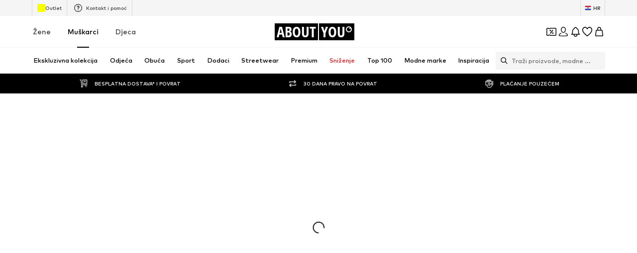

--- FILE ---
content_type: application/javascript
request_url: https://assets.aboutstatic.com/assets/Advertisement-cdvRC_KA.js
body_size: 725
content:
import{c1 as _,j as r,_ as l,W as g,an as w,F as T,U as $,C as j,c2 as A,a9 as v,l as y,aq as C,ap as L,a as N,y as R}from"./index-B27iGIei.js";const U=({headline:t,subline:e,url:n,aspectRatio:i,disableFixedRatio:d,testId:o="bannerImage",className:a})=>{const s=_(n,{height:500});return r.jsxs(F,{"data-testid":o,backgroundImage:s,aspectRatio:i,disableFixedRatio:d,className:a,children:[t&&r.jsx(P,{children:t}),e&&r.jsx(W,{children:e})]})},F=l.section.withConfig({componentId:"sc-6fcaa0b4-0"})(["background-repeat:no-repeat;background-size:cover;background-position:center;background-image:",";display:flex;flex-direction:column;align-items:center;justify-content:center;text-align:center;",";@supports not (aspect-ratio:initial){height:",";width:100%;}","{",";@supports not (aspect-ratio:initial){height:",";width:100%;}}"],({backgroundImage:t})=>`url(${t})`,({aspectRatio:t,disableFixedRatio:e})=>!e&&g(["aspect-ratio:",";"],k(t,"3 / 1")),({aspectRatio:t})=>t?`${x(t)}vw`:"34vw",w,({aspectRatio:t,disableFixedRatio:e})=>!e&&g(["aspect-ratio:",";"],k(t,"5 / 1")),({aspectRatio:t})=>t?`${x(t)}vw`:"15vw"),P=l.h2.withConfig({componentId:"sc-6fcaa0b4-1"})(["font-size:",";font-weight:",";text-align:center;color:",";margin:0 0 0.5rem;"],T.px24,$.bold,j.White),W=l.span.withConfig({componentId:"sc-6fcaa0b4-2"})(["font-size:",";text-align:center;color:",";"],T.px16,j.White),k=(t,e)=>{if(t){const{widthRatio:n,heightRatio:i}=A(t);return`${n} / ${i}`}return e},x=t=>{const{widthRatio:e,heightRatio:n}=A(t);return Number(n)/Number(e)*100},B=t=>{var s;const{image:e,target:n,targetUrl:i,promotionTracking:d,infoIcon:o}=t;if(!e)return null;let a=NaN;switch(n==null?void 0:n.$case){case"brand":a=n.brand.id;break;case"outfit":a=n.outfit.id;break;case"story":a=n.story.id;break}return{image:e,targetUrl:i==null?void 0:i.url,id:a,promotionTracking:d,basInfoIconLink:(s=o==null?void 0:o.cta)==null?void 0:s.linkTarget.url}},I=y(()=>N(()=>import("./index-B27iGIei.js").then(t=>t.o2),[],import.meta.url).then(t=>({default:t.TrackBASMonitoring}))),H=({className:t,testId:e="advertisement",contained:n,tracking:i,slim:d,advertisement:o})=>{var b,f;const a=v(),{promotionSource:s,streamPosition:S=NaN}=i;if(!o)return r.jsx(I,{basPromotionSource:s});const m=B(o);if(!m)return r.jsx(I,{basPromotionSource:s});const p=o.image,{targetUrl:u,promotionTracking:c}=m,h=r.jsx(z,{url:p.url,disableFixedRatio:!0,testId:`${e}Banner`,$contained:n});return r.jsxs(O,{$slim:d,promotion:{advertisement:{...c!=null&&c.id?{promotionId:c.id}:{},id:m.id,path:u||"",name:(c==null?void 0:c.name)||p.description},source:s},streamPosition:S,"data-testid":`${e}Wrapper`,className:t,triggerOnce:!0,children:[u===void 0?h:r.jsx(C,{"data-testid":`${e}TargetLink`,to:u,"aria-label":a(u),children:h}),((f=(b=o.infoIcon)==null?void 0:b.cta)==null?void 0:f.linkTarget.url)&&r.jsx(L,{to:o.infoIcon.cta.linkTarget.url,"aria-label":a(o.infoIcon.cta.linkTarget.url)})]})},O=l(R).withConfig({componentId:"sc-b887976f-0"})(["position:relative;aspect-ratio:4 / 1;width:100%;",";"],({$slim:t})=>t&&g(["aspect-ratio:3.9 / 1;@media ","{aspect-ratio:9.5 / 1;}"],w)),z=l(U).withConfig({componentId:"sc-b887976f-1"})(["width:100%;height:100%;",";"],({$contained:t})=>t&&g(["background-size:contain;background-position:top;"]));export{H as A,U as B,B as c};
//# sourceMappingURL=Advertisement-cdvRC_KA.js.map


--- FILE ---
content_type: application/javascript
request_url: https://assets.aboutstatic.com/assets/useADPPreload-CgJToxDy.js
body_size: -117
content:
const __vite__mapDeps=(i,m=__vite__mapDeps,d=(m.f||(m.f=[typeof window !== 'undefined' ? window.setClientPublicPath("assets/service.grpc-D8rRqk_0.js") : "/assets/service.grpc-D8rRqk_0.js",typeof window !== 'undefined' ? window.setClientPublicPath("assets/service-DpYSXMR_.js") : "/assets/service-DpYSXMR_.js",typeof window !== 'undefined' ? window.setClientPublicPath("assets/index-B27iGIei.js") : "/assets/index-B27iGIei.js",typeof window !== 'undefined' ? window.setClientPublicPath("assets/colors-CCPX3Y-j.js") : "/assets/colors-CCPX3Y-j.js",typeof window !== 'undefined' ? window.setClientPublicPath("assets/minimal-D5UumXRd.js") : "/assets/minimal-D5UumXRd.js",typeof window !== 'undefined' ? window.setClientPublicPath("assets/coins_history_transaction-B04f8RXh.js") : "/assets/coins_history_transaction-B04f8RXh.js",typeof window !== 'undefined' ? window.setClientPublicPath("assets/sections-CL5PLIoz.js") : "/assets/sections-CL5PLIoz.js",typeof window !== 'undefined' ? window.setClientPublicPath("assets/navigation_section-BBustmmt.js") : "/assets/navigation_section-BBustmmt.js"])))=>i.map(i=>d[i]);
import{a as t,r,gn as a}from"./index-B27iGIei.js";const i=()=>t(()=>import("./service.grpc-D8rRqk_0.js"),__vite__mapDeps([0,1,2,3,4,5,6,7]),import.meta.url).then(e=>e.ArticleDetailService_GetProductBulk);i.method="aysa_api.services.article_detail_page.v1.ArticleDetailService/GetProductBulk";const c=()=>t(()=>import("./service.grpc-D8rRqk_0.js"),__vite__mapDeps([0,1,2,3,4,5,6,7]),import.meta.url).then(e=>e.ArticleDetailService_GetRecommendations);c.method="aysa_api.services.article_detail_page.v1.ArticleDetailService/GetRecommendations";const l=()=>t(()=>import("./service.grpc-D8rRqk_0.js"),__vite__mapDeps([0,1,2,3,4,5,6,7]),import.meta.url).then(e=>e.ArticleDetailService_SubscribeToSizeReminder);l.method="aysa_api.services.article_detail_page.v1.ArticleDetailService/SubscribeToSizeReminder";const o=()=>t(()=>import("./service.grpc-D8rRqk_0.js"),__vite__mapDeps([0,1,2,3,4,5,6,7]),import.meta.url).then(e=>e.ArticleDetailService_GetProductDetailsBulk);o.method="aysa_api.services.article_detail_page.v1.ArticleDetailService/GetProductDetailsBulk";const _=()=>t(()=>import("./service.grpc-D8rRqk_0.js"),__vite__mapDeps([0,1,2,3,4,5,6,7]),import.meta.url).then(e=>e.ArticleDetailService_GetMinimalProductBulk);_.method="aysa_api.services.article_detail_page.v1.ArticleDetailService/GetMinimalProductBulk";const s=()=>t(()=>import("./service.grpc-D8rRqk_0.js"),__vite__mapDeps([0,1,2,3,4,5,6,7]),import.meta.url).then(e=>e.ArticleDetailService_ReportLegalConcernForm);s.method="aysa_api.services.article_detail_page.v1.ArticleDetailService/ReportLegalConcernForm";const d=()=>{r.useEffect(()=>{a.preload(),i()},[])};export{l as A,s as a,c as b,o as c,i as d,_ as e,d as u};
//# sourceMappingURL=useADPPreload-CgJToxDy.js.map


--- FILE ---
content_type: application/javascript
request_url: https://assets.aboutstatic.com/assets/SearchPageResolver-ceShJMcB.js
body_size: 654
content:
const __vite__mapDeps=(i,m=__vite__mapDeps,d=(m.f||(m.f=[typeof window !== 'undefined' ? window.setClientPublicPath("assets/service.grpc-CFastFmR.js") : "/assets/service.grpc-CFastFmR.js",typeof window !== 'undefined' ? window.setClientPublicPath("assets/index-B27iGIei.js") : "/assets/index-B27iGIei.js",typeof window !== 'undefined' ? window.setClientPublicPath("assets/colors-CCPX3Y-j.js") : "/assets/colors-CCPX3Y-j.js",typeof window !== 'undefined' ? window.setClientPublicPath("assets/minimal-D5UumXRd.js") : "/assets/minimal-D5UumXRd.js",typeof window !== 'undefined' ? window.setClientPublicPath("assets/coins_history_transaction-B04f8RXh.js") : "/assets/coins_history_transaction-B04f8RXh.js",typeof window !== 'undefined' ? window.setClientPublicPath("assets/navigation_section-BBustmmt.js") : "/assets/navigation_section-BBustmmt.js",typeof window !== 'undefined' ? window.setClientPublicPath("assets/sections-CL5PLIoz.js") : "/assets/sections-CL5PLIoz.js"])))=>i.map(i=>d[i]);
import{a as n,dO as P,h6 as y,j as r,R as _,h7 as k,D as L,L as j,r as u,dG as C,bm as f,H as B,b as D,h8 as I,gc as b,aB as A,bW as U,J as V,dH as $,gr as w}from"./index-B27iGIei.js";const O=()=>n(()=>import("./service.grpc-CFastFmR.js"),__vite__mapDeps([0,1,2,3,4,5,6]),import.meta.url).then(e=>e.SearchService_GetSuggestions);O.method="aysa_api.services.search.v1.SearchService/GetSuggestions";const z=()=>n(()=>import("./service.grpc-CFastFmR.js"),__vite__mapDeps([0,1,2,3,4,5,6]),import.meta.url).then(e=>e.SearchService_GetBasBanner);z.method="aysa_api.services.search.v1.SearchService/GetBasBanner";const d=()=>n(()=>import("./service.grpc-CFastFmR.js"),__vite__mapDeps([0,1,2,3,4,5,6]),import.meta.url).then(e=>e.SearchService_GetResolvedTerm);d.method="aysa_api.services.search.v1.SearchService/GetResolvedTerm";const H=()=>n(()=>import("./service.grpc-CFastFmR.js"),__vite__mapDeps([0,1,2,3,4,5,6]),import.meta.url).then(e=>e.SearchService_GetSearchResultsPageBulk);H.method="aysa_api.services.search.v1.SearchService/GetSearchResultsPageBulk";const q=()=>n(()=>import("./service.grpc-CFastFmR.js"),__vite__mapDeps([0,1,2,3,4,5,6]),import.meta.url).then(e=>e.SearchService_GetSearchResultsStream);q.method="aysa_api.services.search.v1.SearchService/GetSearchResultsStream";const Q=({SearchPage:e,SearchMaskPage:a})=>{const s=P().term,o=k(),c=y();return s?r.jsx(_,{to:`${o}?term=${s}`}):c?r.jsx(F,{SearchPage:e,term:c}):a?r.jsx(r.Fragment,{children:a}):r.jsx(_,{to:"/",statusCode:301})},F=({SearchPage:e,term:a})=>r.jsx(L,{request:J(a),Error:s=>r.jsx(C,{...s,children:r.jsx(f,{})}),viewProps:{SearchPage:e},View:s=>{var o;if(((o=s.result)==null?void 0:o.$case)==="noResult"){const{searchToken:c,recommendedTargetGroup:h}=s.result.noResult;return r.jsxs(p.Provider,{value:c,children:[r.jsx(K,{recommendedTargetGroup:h}),s.SearchPage]})}return null},Loading:()=>r.jsx(j,{})}),J=e=>{const a=B(),s=D("enable_semantic_search").isActive,o=I(),{searchEventContextParams:c,resetEventContextParams:h}=b(),T=A(),R=U(),G=u.useRef(a);return V(d,{targetGroup:a,term:e},{validateData:t=>{var S,l,v;const m=t.searchTracker.searchType,g=((S=t.result)==null?void 0:S.$case)==="resolvedUrl"?t.result.resolvedUrl.url:`${R}${T}`;if(c){const{searchName:i,searchTerm:x,searchTermCompleted:E}=c;o({searchAction:"submit",searchType:m==="semantic_search"&&!s?"srp":m,searchTerm:x,searchTermCompleted:E,searchName:i,searchDestination:g,searchId:t.searchTracker.searchId,searchVersion:t.searchTracker.searchVersion}),h()}if(((l=t.result)==null?void 0:l.$case)==="resolvedUrl"){const i=(v=t.result)==null?void 0:v.resolvedUrl;throw w(i.url,i.statusCode)}},transformCacheKey:t=>({...t,params:{...t.params,targetGroup:G.current}})})},K=({recommendedTargetGroup:e})=>($(e),null),p=u.createContext(void 0),X=()=>{const e=u.useContext(p);if(!e)throw new Error("useSearchToken must be used within a SearchTokenContext.Provider");return e};export{Q as S,z as a,O as b,H as c,q as d,X as u};
//# sourceMappingURL=SearchPageResolver-ceShJMcB.js.map


--- FILE ---
content_type: application/javascript
request_url: https://assets.aboutstatic.com/assets/service.grpc.lazy-CbAg9SNe.js
body_size: -409
content:
const __vite__mapDeps=(i,m=__vite__mapDeps,d=(m.f||(m.f=[typeof window !== 'undefined' ? window.setClientPublicPath("assets/service.grpc-BWO9ZQcY.js") : "/assets/service.grpc-BWO9ZQcY.js",typeof window !== 'undefined' ? window.setClientPublicPath("assets/index-B27iGIei.js") : "/assets/index-B27iGIei.js"])))=>i.map(i=>d[i]);
import{a as e}from"./index-B27iGIei.js";const o=()=>e(()=>import("./service.grpc-BWO9ZQcY.js"),__vite__mapDeps([0,1]),import.meta.url).then(t=>t.CountryDetectionService_GetCountryPopup);o.method="aysa_api.services.country_detection.v1.CountryDetectionService/GetCountryPopup";const r=()=>e(()=>import("./service.grpc-BWO9ZQcY.js"),__vite__mapDeps([0,1]),import.meta.url).then(t=>t.CountryDetectionService_GetCountrySwitch);r.method="aysa_api.services.country_detection.v1.CountryDetectionService/GetCountrySwitch";export{o as C,r as a};
//# sourceMappingURL=service.grpc.lazy-CbAg9SNe.js.map


--- FILE ---
content_type: application/javascript
request_url: https://assets.aboutstatic.com/assets/CleanActiveCoupon-6nTv6jDc.js
body_size: 17322
content:
const __vite__mapDeps=(i,m=__vite__mapDeps,d=(m.f||(m.f=[typeof window !== 'undefined' ? window.setClientPublicPath("assets/RecommendationsView.eager-Du0BmFSG.js") : "/assets/RecommendationsView.eager-Du0BmFSG.js",typeof window !== 'undefined' ? window.setClientPublicPath("assets/index-B27iGIei.js") : "/assets/index-B27iGIei.js",typeof window !== 'undefined' ? window.setClientPublicPath("assets/Sizes.eager-DffwSCZ4.js") : "/assets/Sizes.eager-DffwSCZ4.js",typeof window !== 'undefined' ? window.setClientPublicPath("assets/useIsMounted-C47iWHGP.js") : "/assets/useIsMounted-C47iWHGP.js",typeof window !== 'undefined' ? window.setClientPublicPath("assets/PriceBox-tFUmPIgc.js") : "/assets/PriceBox-tFUmPIgc.js",typeof window !== 'undefined' ? window.setClientPublicPath("assets/header-background-expanded-W8RApHzP.js") : "/assets/header-background-expanded-W8RApHzP.js",typeof window !== 'undefined' ? window.setClientPublicPath("assets/FadeTransition-Ca3K7jkS.js") : "/assets/FadeTransition-Ca3K7jkS.js",typeof window !== 'undefined' ? window.setClientPublicPath("assets/useGetBasketPageSection-BT3xP3Ld.js") : "/assets/useGetBasketPageSection-BT3xP3Ld.js",typeof window !== 'undefined' ? window.setClientPublicPath("assets/MerchantLegalInfoWrapperHandler-qQtyHY0a.js") : "/assets/MerchantLegalInfoWrapperHandler-qQtyHY0a.js",typeof window !== 'undefined' ? window.setClientPublicPath("assets/BadgeList-DW6O77Mp.js") : "/assets/BadgeList-DW6O77Mp.js",typeof window !== 'undefined' ? window.setClientPublicPath("assets/defaults-DKk9Bg6b.js") : "/assets/defaults-DKk9Bg6b.js",typeof window !== 'undefined' ? window.setClientPublicPath("assets/Tooltip-CrmbeZGc.js") : "/assets/Tooltip-CrmbeZGc.js",typeof window !== 'undefined' ? window.setClientPublicPath("assets/useTilesSlider-D7LL2ZpK.js") : "/assets/useTilesSlider-D7LL2ZpK.js",typeof window !== 'undefined' ? window.setClientPublicPath("assets/bapiProduct-CJ5Xqec-.js") : "/assets/bapiProduct-CJ5Xqec-.js",typeof window !== 'undefined' ? window.setClientPublicPath("assets/useADPPreload-CgJToxDy.js") : "/assets/useADPPreload-CgJToxDy.js",typeof window !== 'undefined' ? window.setClientPublicPath("assets/CouponCard-DgJwP2In.js") : "/assets/CouponCard-DgJwP2In.js",typeof window !== 'undefined' ? window.setClientPublicPath("assets/BrandLogo-8cytTIh4.js") : "/assets/BrandLogo-8cytTIh4.js",typeof window !== 'undefined' ? window.setClientPublicPath("assets/CouponInfoContentPopper-ALAefrgO.js") : "/assets/CouponInfoContentPopper-ALAefrgO.js",typeof window !== 'undefined' ? window.setClientPublicPath("assets/HorizontalList-Bml7IEsH.js") : "/assets/HorizontalList-Bml7IEsH.js",typeof window !== 'undefined' ? window.setClientPublicPath("assets/content_blocks-I3kGoPWb.js") : "/assets/content_blocks-I3kGoPWb.js",typeof window !== 'undefined' ? window.setClientPublicPath("assets/OutfitSlider-Gj3wxo0r.js") : "/assets/OutfitSlider-Gj3wxo0r.js",typeof window !== 'undefined' ? window.setClientPublicPath("assets/useSuccessFlyoutOpenedState-CfzDFf4O.js") : "/assets/useSuccessFlyoutOpenedState-CfzDFf4O.js",typeof window !== 'undefined' ? window.setClientPublicPath("assets/BasketUrgencyHint-Bxtrl26Y.js") : "/assets/BasketUrgencyHint-Bxtrl26Y.js",typeof window !== 'undefined' ? window.setClientPublicPath("assets/HorizontalSlider-C6GI_iDZ.js") : "/assets/HorizontalSlider-C6GI_iDZ.js",typeof window !== 'undefined' ? window.setClientPublicPath("assets/Headings-BXuP8TPF.js") : "/assets/Headings-BXuP8TPF.js",typeof window !== 'undefined' ? window.setClientPublicPath("assets/gender_switch_element-B3MAIhjf.js") : "/assets/gender_switch_element-B3MAIhjf.js",typeof window !== 'undefined' ? window.setClientPublicPath("assets/SizeAdvisorWidget-pLHCF7lv.js") : "/assets/SizeAdvisorWidget-pLHCF7lv.js",typeof window !== 'undefined' ? window.setClientPublicPath("assets/Dropdown-DynsGRBA.js") : "/assets/Dropdown-DynsGRBA.js",typeof window !== 'undefined' ? window.setClientPublicPath("assets/stream_progress-BJhhzguW.js") : "/assets/stream_progress-BJhhzguW.js",typeof window !== 'undefined' ? window.setClientPublicPath("assets/Checkbox-KV5hkLxj.js") : "/assets/Checkbox-KV5hkLxj.js",typeof window !== 'undefined' ? window.setClientPublicPath("assets/Advertisement-cdvRC_KA.js") : "/assets/Advertisement-cdvRC_KA.js",typeof window !== 'undefined' ? window.setClientPublicPath("assets/OutfitSliderProductTile-XL4ilHPc.js") : "/assets/OutfitSliderProductTile-XL4ilHPc.js",typeof window !== 'undefined' ? window.setClientPublicPath("assets/BasketFlyout-C4driQo_.js") : "/assets/BasketFlyout-C4driQo_.js",typeof window !== 'undefined' ? window.setClientPublicPath("assets/SliderPagination-BE8Rv6EV.js") : "/assets/SliderPagination-BE8Rv6EV.js",typeof window !== 'undefined' ? window.setClientPublicPath("assets/AdditionalTile-DSZ6zCEu.js") : "/assets/AdditionalTile-DSZ6zCEu.js",typeof window !== 'undefined' ? window.setClientPublicPath("assets/trackContentInteraction-BiqRF8JR.js") : "/assets/trackContentInteraction-BiqRF8JR.js",typeof window !== 'undefined' ? window.setClientPublicPath("assets/useAnyFilterFlyoutOpened-DewoVyQI.js") : "/assets/useAnyFilterFlyoutOpened-DewoVyQI.js",typeof window !== 'undefined' ? window.setClientPublicPath("assets/CoinsFeatureInfos-HqREc-L6.js") : "/assets/CoinsFeatureInfos-HqREc-L6.js",typeof window !== 'undefined' ? window.setClientPublicPath("assets/useLastSeenProductIds-Cu5_j7iR.js") : "/assets/useLastSeenProductIds-Cu5_j7iR.js",typeof window !== 'undefined' ? window.setClientPublicPath("assets/Breadcrumbs-DmDlPB8A.js") : "/assets/Breadcrumbs-DmDlPB8A.js",typeof window !== 'undefined' ? window.setClientPublicPath("assets/GoBackView-Cagti20j.js") : "/assets/GoBackView-Cagti20j.js",typeof window !== 'undefined' ? window.setClientPublicPath("assets/Accordion-C9gWXAMT.js") : "/assets/Accordion-C9gWXAMT.js",typeof window !== 'undefined' ? window.setClientPublicPath("assets/useSimilarProducts-C_J9fxJ-.js") : "/assets/useSimilarProducts-C_J9fxJ-.js",typeof window !== 'undefined' ? window.setClientPublicPath("assets/CouponHintView-CxiF7QGh.js") : "/assets/CouponHintView-CxiF7QGh.js",typeof window !== 'undefined' ? window.setClientPublicPath("assets/ProductMiniAdpWithBasketFlyout-1Ic8ICdo.js") : "/assets/ProductMiniAdpWithBasketFlyout-1Ic8ICdo.js",typeof window !== 'undefined' ? window.setClientPublicPath("assets/LegalReportPopup-BpITdUFk.js") : "/assets/LegalReportPopup-BpITdUFk.js",typeof window !== 'undefined' ? window.setClientPublicPath("assets/ProductDetailsReviewsSectionView.eager-Bu8BvFS7.js") : "/assets/ProductDetailsReviewsSectionView.eager-Bu8BvFS7.js",typeof window !== 'undefined' ? window.setClientPublicPath("assets/UserReviewCard-C1KUUsGL.js") : "/assets/UserReviewCard-C1KUUsGL.js"])))=>i.map(i=>d[i]);
import{j as e,s as c,aN as ye,r as m,_ as h,ef as ht,C as S,aZ as xt,W as T,O as v,ip as St,f0 as gt,gQ as ft,cb as It,ag as ne,m as x,gp as jt,eK as bt,B as D,k as ve,V as M,je as wt,w as oe,es as yt,da as O,D as I,aj as Ce,ai as re,bY as Ae,eU as vt,ac as Ct,I as N,Q as E,S as g,aq as At,cO as Tt,jf as Pt,a0 as Bt,l as ae,a as ie,b as ce,a_ as le,bd as Te,n as K,G as Pe,a6 as $t,K as Be,J as $e,i9 as Le,z as q,bD as Lt,F as V,aW as _e,U as ke,bG as _t,jg as kt,gE as Dt,ca as Et,bm as zt,M as Ie,bu as Rt,jh as Mt,b7 as Ot,ib as Nt,bW as Vt,aB as Wt,ji as Ht,dL as Ft,cJ as Gt,o as qt,a2 as Ut}from"./index-B27iGIei.js";import{m as Kt,X as Yt,Y as Zt,Z as de,_ as De,$ as Ee,a0 as Qt,a1 as Xt,a2 as Jt,a3 as ze,a4 as es,a5 as ts,a6 as ss,T as Re,C as ue,j as ns,a7 as Me,a8 as os}from"./Sizes.eager-DffwSCZ4.js";import{I as Oe,j as rs,J as as,K as Ne,h as is,L as Ve,i as cs,Q as ls,P as J,U as ds,n as We,V as He,W as us,X as ps,Y as ms,Z as Fe,_ as pe,E as hs,N as xs,l as Ss,R as Ge}from"./SizeAdvisorWidget-pLHCF7lv.js";import{C as gs}from"./CoinsFeatureInfos-HqREc-L6.js";import{R as fs}from"./header-background-expanded-W8RApHzP.js";import{c as Is,A as qe}from"./Advertisement-cdvRC_KA.js";import{H as js}from"./HorizontalSlider-C6GI_iDZ.js";import{P as Y}from"./useIsMounted-C47iWHGP.js";import{u as bs}from"./useLastSeenProductIds-Cu5_j7iR.js";import{u as Z,a as ws}from"./gender_switch_element-B3MAIhjf.js";import{b as ys,c as vs}from"./useADPPreload-CgJToxDy.js";import{U as Cs}from"./MerchantLegalInfoWrapperHandler-qQtyHY0a.js";import{B as As}from"./Breadcrumbs-DmDlPB8A.js";import{G as Ts}from"./GoBackView-Cagti20j.js";import{P as Ps,A as Bs}from"./Accordion-C9gWXAMT.js";import{g as $s,b as Ls,c as _s}from"./BadgeList-DW6O77Mp.js";import{a as ks,b as Ds,u as Es}from"./useSimilarProducts-C_J9fxJ-.js";import{I as Ue}from"./BasketFlyout-C4driQo_.js";import{b as zs,S as Ke,u as Rs}from"./CouponCard-DgJwP2In.js";import{a as Ms,D as Os}from"./Dropdown-DynsGRBA.js";import{C as Ns}from"./CouponHintView-CxiF7QGh.js";import{A as Vs}from"./ProductMiniAdpWithBasketFlyout-1Ic8ICdo.js";const Ye=c("ul")({name:"DefaultList",class:"d1pid1sw",propsAsIs:!1}),Ws=({children:t,className:s})=>e.jsx(Ye,{className:s,children:ye.Children.map(t,(n,o)=>n?e.jsx("li",{children:n},o):null)}),Ze=({children:t,className:s})=>e.jsx(Fs,{className:s,children:ye.Children.map(t,(n,o)=>n?e.jsx("li",{children:e.jsx("span",{children:n})},o):null)}),Hs=()=>Ye,Fs=c(Hs())({name:"StyledDefaultList",class:"s13bro5a",propsAsIs:!0}),Gs=()=>Ws,Qe=c(Gs())({name:"SimpleList",class:"sef4edx",propsAsIs:!0}),me=m.createContext({currentTabId:"",setCurrentId:t=>{},setActiveHeight:t=>{}}),qs=()=>{const{setCurrentId:t}=m.useContext(me);return t},Q=({children:t,defaultItem:s,defaultHeight:n})=>{const[o,r]=m.useState(n),[i,a]=m.useState(s);return e.jsxs(me.Provider,{value:{currentTabId:i,setCurrentId:a,setActiveHeight:r},children:[e.jsx(Us,{"data-testid":"productDetailsTabBar",children:t}),e.jsx(Qs,{style:{height:`${o}px`}})]})};Q.useUpdateTab=qs;const Xe=.3,he=m.forwardRef(function({content:s,name:n,label:o,onClickLabel:r,className:i},a){const{currentTabId:l,setCurrentId:u,setActiveHeight:p}=m.useContext(me),d=l===n,f=m.useRef(null),[y,j]=m.useState(!1);m.useEffect(()=>{const b=setTimeout(()=>j(d),Xe*1e3);return()=>clearTimeout(b)},[n,d]),ht(b=>{d&&(b!=null&&b.height)&&p(b.height)},f,{priority:"low"},[d]);const w=d?"active":"inactive",P=()=>{u(n),r==null||r()};return e.jsxs(Ks,{"data-testid":"TabItemWrapper",className:i,children:[e.jsx(H,{"data-testid":`TabLabel_${n}_${w}`,$active:d,onClick:P,ref:a,children:typeof o=="function"?o({isActive:d}):o}),e.jsx(Zs,{$active:d,$visible:y,ref:f,children:s})]})}),se=50,Us=h.div.withConfig({componentId:"sc-8daa9210-0"})(["padding-top:","px;width:100%;display:flex;position:relative;"],se),Ks=h.section.withConfig({componentId:"sc-8daa9210-1"})(["display:contents;"]),H=h.button.withConfig({componentId:"sc-8daa9210-2"})(["margin-top:-","px;height:","px;border:0;font-weight:500;font-size:20px;transition:color 200ms ease 0s;color:",";padding:10px 20px;background:transparent;cursor:pointer;text-align:center;width:100%;"," :hover{color:",";}",""],se,se,S.Grey2,xt(T(["width:auto;"])),S.Black,({$active:t})=>t&&T(["color:",";"],S.Black)),Ys=T(["opacity:0;pointer-events:none;"]),Zs=h.div.withConfig({componentId:"sc-8daa9210-3"})(["transition:opacity ","s ease-in;position:absolute;left:0;top:50px;width:100%;padding:10px 20px;margin-top:30px;"," ",""],Xe,({$active:t})=>!t&&Ys,({$visible:t})=>!t&&"display: none;"),Qs=h.div.withConfig({componentId:"sc-8daa9210-4"})(["transition:height 700ms;width:100%;"]),Je=({headerContent:t,bodyContent:s,headerAlignment:n="center",bodyAlignment:o="center",className:r,evenSpaceInColumns:i=!0,dataTestId:a="tableComponent"})=>e.jsxs(Xs,{"data-testid":a,className:r,children:[e.jsx(Js,{children:t.map((l,u)=>e.jsx(en,{children:l.map((p,d)=>e.jsx(sn,{columnsNumber:i?l.length:void 0,headerAlignment:n,children:p},`table-column-${u}-${d}`))},`table-row-${u}`))}),e.jsx("tbody",{children:s.map((l,u)=>e.jsx(tn,{children:l.map((p,d)=>e.jsx(nn,{columnsNumber:i?l.length:void 0,bodyAlignment:o,children:p},`table-column-${u}-${d}`))},`table-row-${u}`))})]}),Xs=h.table.withConfig({componentId:"sc-f8ba946d-0"})(["border:1px solid ",";border-collapse:collapse;border-spacing:0;table-layout:fixed;width:100%;"],S.Grey2),Js=h.thead.withConfig({componentId:"sc-f8ba946d-1"})(["border-bottom:1px solid ",";"],S.Grey2),en=h.tr.withConfig({componentId:"sc-f8ba946d-2"})(["background-color:",";"],S.Grey3),tn=h.tr.withConfig({componentId:"sc-f8ba946d-3"})(["&:nth-child(even){background-color:",";}"],S.Grey5),et=h.td.withConfig({componentId:"sc-f8ba946d-4"})(["padding:10px 5px;word-break:break-all;",";"],({columnsNumber:t})=>t&&T(["width:","%;"],100/t)),sn=h(et).withConfig({componentId:"sc-f8ba946d-5"})(["text-align:",";"],({headerAlignment:t})=>t),nn=h(et).withConfig({componentId:"sc-f8ba946d-6"})(["text-align:",";&:not(&:last-of-type){border-right:1px solid ",";}"],({bodyAlignment:t})=>t,S.Grey2),R="productImageGrid",on=({badges:t,className:s,images:n,inactive:o,onImageClick:r,onShopTheLookClick:i,soldOut:a,soldOutOverlayButton:l,gridColumns:u,previewImage:p})=>{const{t:d}=v(),f=n.length>1?1:0,y=o&&!a,j=n.length===1,w=St(gt),P=(b,C)=>{b?i():r(C)};return e.jsxs(e.Fragment,{children:[e.jsx(cn,{className:s,"data-testid":R,"data-sold-out":a,children:n.length&&n.map((b,C)=>{const _=!!(t!=null&&t.length&&C===f),L=!!b.shopTheLookLabel,A=C<2,$=(w||n.length===1?C===0:C===1)&&p?{...p,src:p.url,alt:p.description}:b;return e.jsx(pn,{"data-testid":`${R}ImageItem`,"data-single-image":j,"data-large-last-item":n.length===3&&C===2,children:e.jsx(hn,{"data-testid":`${R}ImageButton`,onClick:()=>P(L,C),"aria-label":$.alt,children:e.jsxs(un,{...$,breakpoints:u?void 0:an,columns:u,"data-testid":`${R}Image`,importance:A?"high":"low",loading:A?"eager":"lazy",$inactive:y,children:[L&&e.jsx(gn,{children:e.jsx(fn,{children:b.shopTheLookLabel})}),_&&e.jsx(Sn,{isSingleImage:(n==null?void 0:n.length)===1,children:e.jsx(It,{entries:t!=null?t:[]})})]})})},`${R}-image-${C}`)})}),a&&e.jsxs(In,{$singleImage:j,children:[e.jsx(wn,{children:d("Unfortunately sold out")}),e.jsx(jn,{children:d("Sold Out")})]}),a&&l&&e.jsx(rn,{children:l})]})},rn=c("div")({name:"ButtonWrapper",class:"bj8zllz",propsAsIs:!1}),an=[{breakpoint:ft,columns:3},{columns:2}],cn=c("ul")({name:"ImageList",class:"icww8zq",propsAsIs:!1}),ln=()=>Y,dn=()=>({$inactive:t})=>t?"0.6":"0",un=c(ln())({name:"Image",class:"i1efgow2",propsAsIs:!0,vars:{"i1efgow2-0":[dn()]}}),pn=c("li")({name:"ImageListItem",class:"i1azidkr",propsAsIs:!1}),mn=()=>ne,hn=c(mn())({name:"ImageButton",class:"i128lfc9",propsAsIs:!0}),xn=()=>({isSingleImage:t})=>t?"3.25rem":"1.25rem",Sn=c("div")({name:"BadgesWrapper",class:"b1g18cyv",propsAsIs:!1,vars:{"b1g18cyv-0":[xn()]}}),gn=c("div")({name:"ShopTheLookOverlay",class:"s199eyk0",propsAsIs:!1}),fn=c("span")({name:"ShopTheLookLabel",class:"s1czr8jj",propsAsIs:!1}),In=c("div")({name:"SoldOutLabelWrapper",class:"s9wp9ya",propsAsIs:!1}),jn=c("h3")({name:"Headline",class:"h1i7oanx",propsAsIs:!1}),bn=()=>x,wn=c(bn())({name:"Topline",class:"t1qzkkny",propsAsIs:!0}),yn=({currentSlide:t,className:s,images:n,scrollToSlide:o})=>e.jsx(vn,{className:s,"data-testid":"ProductImageDetailsThumbnailNav",children:n.map((r,i)=>e.jsx(Cn,{"data-testid":"ProductImageDetailsThumbnailNavItem",children:e.jsx(An,{$isActive:t===i,"data-testid":"ProductImageDetailsThumbnailNavItemButton",onClick:()=>o(i),children:e.jsx(Y,{...r,columns:12,"data-testid":"ProductImageDetailsThumbnailImage"})})},`ProductImageDetails-thumbnail-${i}`))}),tt=84,vn=h.ul.withConfig({componentId:"sc-370c6137-0"})(["align-items:center;display:flex;flex-direction:column;padding:12px;box-sizing:border-box;width:","px;margin:0;flex-shrink:0;overflow-y:auto;scrollbar-width:none;-ms-overflow-style:none;&::-webkit-scrollbar-track{-webkit-box-shadow:none !important;background-color:transparent;}&::-webkit-scrollbar{display:none;}&::-webkit-scrollbar-thumb{background-color:transparent;}"],tt),Cn=h.li.withConfig({componentId:"sc-370c6137-1"})(["list-style:none;margin-bottom:9px;width:100%;&:last-child{margin-bottom:0;}"]),An=h.button.withConfig({componentId:"sc-370c6137-2"})(["background-color:#f4f4f5;border:none;cursor:pointer;padding:0;position:relative;width:100%;border-radius:4px;border:1px solid;border-color:",";"],({$isActive:t})=>t?S.Black:"transparent"),Tn=({images:t,currentOuterIndex:s})=>{const[n,o]=m.useState(!1),r=m.useCallback(d=>e.jsx(yn,{images:t,...d}),[t]),{ref:i,scale:a,originY:l,setMouseY:u}=_n(),p=m.useCallback(d=>{u(d.nativeEvent.clientY)},[u]);return e.jsx(kn,{"data-testid":"ProductImageDetails",onMouseMove:p,ref:i,children:e.jsx(Dn,{slideCount:1,currentOuterIndex:s,constrained:!0,disableHeaderControl:!0,"data-testid":"ProductImageDetailsSlider",SlideControlComponentBottom:r,theme:"dark",enableKeyboardNavigation:!0,children:t.map(({alt:d,src:f,padded:y},j)=>{const w=n===j;return e.jsx(En,{children:e.jsx(zn,{style:{transformOrigin:`50% ${l}%`,transform:w?`scale(${a})`:"none"},onClick:()=>o(w?!1:j),children:e.jsx(Rn,{alt:d,breakpoints:w?Pn:Bn,"data-testid":`ProductImageDetails_Slide_${j}`,padded:y,src:f,$scaled:w,loading:w?"eager":"lazy",decoding:w?"sync":"async"})})},j)})})})},Pn=[{columns:1}],Bn=[{breakpoint:jt,columns:2},{columns:1}],$n=1.4,ee=.5,Ln=3/4,_n=()=>{const[t,s]=m.useState(ee),n=m.useRef(null),{height:o,width:r,top:i}=bt(n,{priority:"low"})||{height:NaN,width:NaN,top:NaN},p=((t-i)/o-ee)*$n+ee,d=Math.min(1,Math.max(0,p)),f=r-tt,y=o*Ln;return{scale:f/y,originY:d*100,setMouseY:s,ref:n}},kn=h.div.withConfig({componentId:"sc-948b9fc3-0"})(["box-sizing:border-box;display:flex;height:100%;width:100%;overflow:hidden;background:",";"],S.White),Dn=h(js).withConfig({componentId:"sc-948b9fc3-1"})(["height:100%;display:flex;flex-direction:row-reverse;"]),En=h.div.withConfig({componentId:"sc-948b9fc3-2"})([""]),zn=h.div.withConfig({componentId:"sc-948b9fc3-3"})(["width:75vh;margin:auto;transition:transform 0.15s ease-in-out;"]),Rn=h(Y).withConfig({componentId:"sc-948b9fc3-4"})(["cursor:",";"],({$scaled:t})=>t?"zoom-out":"zoom-in"),Mn=({headline:t,subline:s,cluster:n,certificate:o,cta:r,hideBorders:i=!1,showCTAWithCloseButton:a=!1,onClose:l,...u})=>{const{t:p}=v();return e.jsxs(On,{onClick:d=>d.stopPropagation(),...u,children:[t&&e.jsxs(Wn,{children:[e.jsx(qn,{size:"px16",weight:"mediumHeavy",as:"p",textAlignment:"center",children:t}),e.jsx(Kn,{size:"px12",weight:"mediumBold",as:"p",textAlignment:"center",children:s})]}),(n.attributes.length||n.description)&&e.jsxs(U,{$hideBorders:i,"data-testid":"sustainability-ClusterSection",children:[n.attributes.map((d,f)=>e.jsxs(st,{children:[e.jsx(x,{weight:"mediumBold",children:d.label}),e.jsx(x,{weight:"mediumBold",color:"Grey1",children:d.text})]},f)),n.description&&e.jsx(Qn,{weight:"mediumBold",as:"p",$withMarginTop:n.attributes.length>0,children:n.description})]}),o&&e.jsxs(U,{$hideBorders:i,"data-testid":"sustainability-CertificatesSection",children:[o.headline&&e.jsx(io,{weight:"mediumHeavy",children:o.headline}),e.jsxs(Fn,{children:[o.icon&&e.jsx(uo,{imageUrl:o.icon.url}),e.jsxs(co,{children:[e.jsx(x,{weight:"mediumBold",children:o.name}),o.licence&&e.jsx(x,{weight:"mediumBold",size:"px12",children:o.licence})]})]})]}),a&&e.jsxs(Jn,{children:[e.jsx(to,{variant:"secondary",onClick:l,"data-testid":"sustainability-CloseButton","aria-label":void 0,size:"fit-width",children:e.jsx(x,{weight:"mediumHeavy",children:p("Close")})}),e.jsx(ro,{variant:"primary",href:r.linkTarget.url,"data-testid":"sustainability-LearnMoreButton",size:"full-width",children:r.label})]}),!a&&e.jsx(no,{variant:"secondary",href:r.linkTarget.url,"aria-label":void 0,size:"fit-width",children:e.jsx(x,{weight:"mediumHeavy",color:"Black",children:r.label})})]})},On=c("div")({name:"Wrapper",class:"w1f9y5bt",propsAsIs:!1}),Nn=()=>t=>t.$hideBorders?"unset":`1px solid ${S.Grey4}`,U=c("div")({name:"Section",class:"s1os9rx9",propsAsIs:!1,vars:{"s1os9rx9-0":[Nn()]}}),Vn=()=>U,Wn=c(Vn())({name:"Headline",class:"h16ljz7g",propsAsIs:!0}),st=c("div")({name:"SustainabilityAttribute",class:"s1syhqy9",propsAsIs:!1}),Hn=()=>st,Fn=c(Hn())({name:"SustainabilityAttributeWithIcon",class:"s1rrxx2v",propsAsIs:!0}),Gn=()=>x,qn=c(Gn())({name:"Title",class:"t1fu7l2r",propsAsIs:!0}),Un=()=>x,Kn=c(Un())({name:"ProductName",class:"p13vgewo",propsAsIs:!0}),Yn=()=>x,Zn=()=>t=>t.$withMarginTop?"1rem":0,Qn=c(Yn())({name:"Description",class:"d1up9qw0",propsAsIs:!0,vars:{"d1up9qw0-0":[Zn()]}}),Xn=()=>U,Jn=c(Xn())({name:"CTASection",class:"cqanhuy",propsAsIs:!0}),eo=()=>D,to=c(eo())({name:"CloseButton",class:"c1igp1in",propsAsIs:!0}),so=()=>D,no=c(so())({name:"LearnMoreButton",class:"laeapuu",propsAsIs:!0}),oo=()=>D,ro=c(oo())({name:"CTALink",class:"ckqi7xq",propsAsIs:!0}),ao=()=>x,io=c(ao())({name:"CertificateHeadline",class:"cjh77r4",propsAsIs:!0}),co=c("div")({name:"CertificateNameAndLicence",class:"c18x8ivh",propsAsIs:!1}),lo=()=>Ps,uo=c(lo())({name:"StyledPixelIcon",class:"s1nclhic",propsAsIs:!0});function po({className:t,testId:s,image:{description:n,url:o}}){const{t:r}=v();return e.jsxs(xo,{className:t,"data-testid":s||"merchantBanner",children:[e.jsx(So,{transform:"uppercase",color:"Grey1",size:"px10",children:r("Sent via")}),e.jsx(go,{alt:n,src:o,ratio:"3.5:1",importance:"low",breakpoints:mo,widths:ho})]})}const mo=[{columns:1}],ho=[360,540,720],xo=h.div.withConfig({componentId:"sc-f31f20db-0"})([""]),So=h(x).withConfig({componentId:"sc-f31f20db-1"})(["display:block;margin-bottom:8px;box-sizing:border-box;"]),go=h(ve).withConfig({componentId:"sc-f31f20db-2"})(["border-radius:0px;margin:0 -20px;width:calc(100% + 40px);",""],M(T(["margin:0;"]))),fo=()=>{const[t,s]=m.useState(!1);return wt(({isScrollingDown:n})=>{n&&s(n)},{priority:"low"}),t},Io=({productId:t,children:s,...n})=>{const o=oe(),r=()=>i=>{o({eventType:i,label:`size_chart|${t}`})};return e.jsx(yt,{threshold:.5,triggerOnce:!0,track:r,...n,children:s})},jo="fullscreen-mode",bo=()=>O(jo),dc=m.forwardRef(function(s,n){var o,r;return m.useEffect(()=>{var i,a;((a=(i=s.selectedSize)==null?void 0:i.availability)==null?void 0:a.$case)==="soldOut"&&s.setSelectedSize(void 0)},[s.selectedSize,(r=(o=s.selectedSize)==null?void 0:o.availability)==null?void 0:r.$case]),e.jsx(I,{request:Kt({currentSize:{selectedSize:s.selectedSize,setSelectedSize:s.setSelectedSize}}),Error:()=>null,Loading:()=>e.jsx(rs,{className:s.className}),View:i=>e.jsx(Oe,{...i,isInMiniADPDialog:!1}),viewProps:{...s,ref:n}})}),nt=()=>O("COINS_BANNER"),wo=({headline:t,infoText:s,featureInfos:n})=>e.jsxs(yo,{children:[e.jsx(x,{size:"px24",weight:"heavy",textAlignment:"center",children:t}),e.jsx(Co,{featureInfos:n}),e.jsx(To,{size:"px10",weight:"mediumBold",color:"Text.Grey",textAlignment:"center",children:s})]}),yo=c("div")({name:"Wrapper",class:"w1wg3a1r",propsAsIs:!1}),vo=()=>gs,Co=c(vo())({name:"StyledCoinsFeatureInfos",class:"syauxei",propsAsIs:!0}),Ao=()=>x,To=c(Ao())({name:"InfoText",class:"ia3zufm",propsAsIs:!0}),Po=({LayoutComponent:t,title:s,headline:n,infoText:o,featureInfos:r,ctaText:i})=>{const{isOpen:a,cancel:l}=nt();return e.jsx($o,{"data-testid":"coinsBannerPopup",LayoutComponent:t,onClose:l,open:a,slideDirection:"left",renderInPortal:!0,headerContent:e.jsxs(_o,{children:[e.jsx(Do,{disableLogoLink:!0}),e.jsx(x,{size:"px24",weight:"heavy",children:s})]}),bodyContent:e.jsx(Lo,{children:e.jsx(wo,{headline:n,infoText:o,featureInfos:r})}),footerContent:e.jsx(Ce,{"data-testid":"coinsBannerPopupCta",label:i,onClick:l})})},Bo=()=>re,$o=c(Bo())({name:"StyledContentPopper",class:"s9rldta",propsAsIs:!0}),Lo=c("div")({name:"BodyContent",class:"bo7cl12",propsAsIs:!1}),_o=c("div")({name:"HeaderLogo",class:"h147rqkd",propsAsIs:!1}),ko=()=>Ae,Do=c(ko())({name:"StyledAboutYouSVGLogo",class:"szf4yar",propsAsIs:!0}),Eo=({className:t,coinsInfoSheet:s,coinsToBeEarned:n,ContentPopperLayoutComponent:o})=>{const r=vt(),a=Ct()(n),{t:l}=v(),{open:u}=nt();if(!r)return null;const p=d=>{d.key==="Enter"&&u()};return e.jsxs(e.Fragment,{children:[e.jsxs(zo,{"data-testid":"coinsBanner",className:t,onClick:()=>u(),onKeyDown:p,tabIndex:0,children:[e.jsxs(Ro,{children:[e.jsxs(Mo,{inert:!0,children:[e.jsx(No,{disableLogoLink:!0}),e.jsx(x,{size:"px16",weight:"mediumBold",children:l("Coins")})]}),e.jsx(N,{asset:E.ArrowSmallRight,size:"S"})]}),e.jsx(Wo,{children:l('Buy this item now and earn up to <span style="color: {coinsColor};">+{coinsToBeEarned} Coins</span> that you can redeem into discounts.',{coinsToBeEarned:a,coinsColor:S["Alerts.Success.Primary"]})})]}),e.jsx(Po,{LayoutComponent:o,...s})]})},zo=c("div")({name:"Wrapper",class:"wazzjpl",propsAsIs:!1}),Ro=c("div")({name:"Header",class:"hr7gudw",propsAsIs:!1}),Mo=c("div")({name:"HeaderLogo",class:"h1o1tdi7",propsAsIs:!1}),Oo=()=>Ae,No=c(Oo())({name:"StyledAboutYouSVGLogo",class:"s13tb8ph",propsAsIs:!0}),Vo=()=>fs,Wo=c(Vo())({name:"StyledRichText",class:"s11qhke",propsAsIs:!0}),uc=t=>e.jsx(I,{request:Yt(),Loading:Fo,Error:null,View:Eo,viewProps:t}),Ho=()=>g,Fo=c(Ho())({name:"CoinsBannerSkeleton",class:"cukrhpw",propsAsIs:!0});function Go({merchantBanner:t}){const s=Is(t);if(!s)return null;const n=e.jsx(Yo,{testId:"adpMerchantBanner",image:s.image});return e.jsx(Uo,{children:s.targetUrl===void 0?n:e.jsx(At,{to:s.targetUrl,"data-testid":"merchantBannerLink","aria-label":void 0,children:n})})}const qo=({merchantBanner:t})=>t?e.jsx(Go,{merchantBanner:t}):null,Uo=c("div")({name:"Container",class:"clhv58t",propsAsIs:!1}),Ko=()=>po,Yo=c(Ko())({name:"StyledAdpMerchantBanner",class:"s5a18x5",propsAsIs:!0}),pc=t=>e.jsx(I,{request:Zt(),Error:()=>null,Loading:void 0,View:qo,viewProps:t}),mc=t=>{const s=as(),n=de();return e.jsx(I,{request:De(),Error:null,Loading:()=>e.jsx(is,{className:t.className}),View:o=>e.jsx(Ne,{...o,isInMiniADPDialog:!1}),viewProps:{...t,showActiveCouponBadge:t.showActiveCouponBadge&&n},computeDefaultState:()=>s})},Zo=({images:t,isOpen:s,onClose:n,currentIndex:o})=>{const{t:r}=v(),i=t.map(a=>a.image).filter(a=>Tt(a)).map(a=>({padded:a.isEnclosed,src:a.src,alt:a.description}));return e.jsx(Pt,{open:s,onClose:n,bodyContent:e.jsxs(e.Fragment,{children:[e.jsx(Xo,{"data-testid":"modalCloseIcon","aria-label":r("Close"),onClick:n,children:e.jsx(N,{asset:E.Close,size:"M"})}),e.jsx(Tn,{currentOuterIndex:o,images:i})]})})},Qo=()=>ne,Xo=c(Qo())({name:"CloseButton",class:"c104vpp9",propsAsIs:!0}),hc=t=>e.jsx(I,{request:Ee(),Error:()=>null,viewProps:t,View:Zo}),xc=()=>{const{cancel:t,isOpen:s,open:n}=bo(),[o,r]=m.useState(0),i=m.useCallback(a=>{r(a),n()},[r,n]);return{isOpen:s,currentIndex:o,open:i,onClose:t}},Sc=m.forwardRef(function(s,n){return e.jsx(I,{request:Qt(),Error:null,Loading:()=>s.showProductSelectionAsGrid?e.jsx(cs,{className:s.className}):e.jsx(ls,{className:s.className}),View:Ve,viewProps:{...s,ref:n},renderingPriority:s.renderingPriority})}),ot=()=>Bt()?e.jsx("section",{"data-testid":"recosLoading",children:e.jsx(g,{$height:"100px"})}):e.jsxs("section",{"data-testid":"recosLoading",children:[e.jsx(e.Fragment,{children:e.jsx(g,{$height:"65vh"})}),e.jsx(je,{children:e.jsx(J,{})}),e.jsx(e.Fragment,{children:e.jsx(g,{$height:"65vh"})}),e.jsx(Jo,{children:e.jsx(J,{amount:4})}),e.jsx(e.Fragment,{children:e.jsx(g,{$height:"65vh"})}),e.jsx(je,{children:e.jsx(J,{})})]}),Jo=c("div")({name:"Slider",class:"scj803c",propsAsIs:!1}),je=c("div")({name:"Grid",class:"g1vn8gvh",propsAsIs:!1}),er=ae(()=>ie(()=>import("./RecommendationsView.eager-Du0BmFSG.js"),__vite__mapDeps([0,1,2,3,4,5,6,7,8,9,10,11,12,13,14,15,16,17,18,19,20,21,22,23,24,25,26,27,28,29,30,31,32,33,34,35,36,37,38,39,40,41,42,43,44]),import.meta.url).then(t=>({default:t.RecommendationsView})),{fallback:e.jsx(ot,{})}),tr="history_state_recos_in_view_key",sr=(t=!1)=>{const s=ce("enable_scroll_to_load_adp_recos").isActive,n=fo(),[o,r]=le(t,{uniqueKey:tr}),{ref:i}=Te(a=>{s?a&&n&&r(!0):a&&r(!0)},{threshold:0,triggerOnce:!1,rootMargin:"250px"});return{ref:i,requestEnabled:t||o}},nr=()=>{const t=m.useRef(!1),s=n=>{t.current=n};return{keepPreviousData:t.current,updateKeepPreviousData:s}},or=(t,s,n)=>{m.useEffect(()=>()=>{s(!1)},[n]),m.useEffect(()=>{t.isFetching||s(!0)},[t.isFetching])},rr=t=>({...t,params:{...t.params,lastSeenProductIds:void 0}}),ar=({requestEnabled:t,lastSeenProductIds:s})=>{const n=K(),o=Pe(),{targetGroup:r}=$t(),i=Be(),{keepPreviousData:a,updateKeepPreviousData:l}=nr(),u=$e(ys,{productId:n,lastSeenProductIds:s,session:o,targetGroup:r,reductionsState:i},{keepPreviousData:a,disabled:!t,transformCacheKey:rr});return or(u,l,n),u},ir="UNIQUE_RECOMMENDATION_LAST_SEEN_PRODUCTS_KEY",gc=({className:t,...s})=>{const{shouldScrollShopTheLookIntoView:n}=Z(),{ref:o,requestEnabled:r}=sr(n),i=bs({uniqueKey:ir}),a=K()||NaN;return e.jsx(lr,{ref:o,"data-testid":"recosFetchTrigger",className:t,children:e.jsx(I,{request:ar({requestEnabled:r,lastSeenProductIds:i}),Error:null,Loading:cr,viewProps:{...s,productId:a},View:er})})},cr=m.memo(ot),lr=c("div")({name:"RecommendationsWrapper",class:"r1lilrzw",propsAsIs:!1}),dr=({className:t,style:s})=>e.jsxs(ur,{className:t,style:s,children:[e.jsx(g,{$width:"48%",$height:"50px"}),e.jsx(g,{$width:"48%",$height:"50px"}),e.jsx(g,{$width:"48%",$height:"50px"}),e.jsx(g,{$width:"48%",$height:"50px"})]}),ur=c("section")({name:"SkeletonWrapper",class:"stmkfnt",propsAsIs:!1}),fc=t=>e.jsx(I,{request:Xt(),Error:null,Loading:()=>e.jsx(dr,{className:t.className}),View:Cs,viewProps:t}),pr=({basPlacement:t,className:s})=>t?e.jsx(mr,{className:s,advertisement:t,testId:"advertisementBuyingBox",tracking:{promotionSource:q.BasAdpBanner}}):e.jsx(Le,{basPromotionSource:q.BasAdpBanner}),mr=h(qe).withConfig({componentId:"sc-69c570b2-0"})(["margin-bottom:30px;"]),Ic=t=>e.jsx(I,{request:Jt(),Error:()=>null,Loading:void 0,View:pr,viewProps:t}),hr=({className:t,style:s})=>e.jsx(g,{className:t,style:s,$width:"100%",$height:"20px"}),xr=({breadcrumbs:t,className:s,scrollable:n})=>{const o=t.map(r=>{var i,a;return{label:r.label,path:(a=(i=r.url)==null?void 0:i.url)!=null?a:""}});return o.length?e.jsx(As,{className:s,links:o,scrollable:n}):null},jc=t=>e.jsx(I,{request:ze(),Error:null,Loading:()=>e.jsx(hr,{className:t.className}),View:xr,viewProps:t}),bc=t=>e.jsx(I,{request:ze(),Error:null,View:Ts,viewProps:t}),Sr=({infoBox:t})=>t?e.jsxs(gr,{"data-testid":"hotProductBanner",children:[e.jsxs(Ir,{children:["🔥 ",t.headline," 🔥"]}),e.jsx(br,{children:t.subline})]}):null,gr=c("div")({name:"HotDealsWrapper",class:"hn3s35a",propsAsIs:!1}),fr=()=>x,Ir=c(fr())({name:"StyledHeadline",class:"s12zv37t",propsAsIs:!0}),jr=()=>x,br=c(jr())({name:"StyledSubline",class:"s749pvy",propsAsIs:!0}),wc=t=>e.jsx(I,{request:es(),Error:null,Loading:void 0,View:Sr,viewProps:t}),rt=()=>O("LEGAL_REPORT"),wr=ae(()=>ie(()=>import("./LegalReportPopup-BpITdUFk.js"),__vite__mapDeps([45,1,5,2,3,4,6,7,8,9,10,11,12,13,14,15,16,17,18,19,26,27,28,29,24,23,30,37,38,25,39,40,41,42,32,22,43,44]),import.meta.url).then(t=>({default:t.LegalReportPopup}))),yr=({className:t,ContentPopperLayoutComponent:s,cta:n,popup:o})=>{const{open:r}=rt();return n?e.jsxs(e.Fragment,{children:[e.jsxs(Ar,{"data-testid":"legalReport",className:t,onClick:()=>r(),"aria-label":void 0,children:[e.jsx(N,{asset:E.FlagReport,size:"SS"}),e.jsx(Pr,{weight:"mediumHeavy",children:n})]}),e.jsx(vr,{...o,ContentPopperLayoutComponent:s})]}):null},vr=t=>{const s=m.useRef(!1),{isOpen:n}=rt();return m.useEffect(()=>{n&&(s.current=!0)},[n]),s.current?e.jsx(wr,{...t}):null},Cr=()=>ne,Ar=c(Cr())({name:"Wrapper",class:"w17z59hg",propsAsIs:!0}),Tr=()=>x,Pr=c(Tr())({name:"StyledText",class:"s1loyk9p",propsAsIs:!0}),yc=t=>e.jsx(I,{request:ts(),Error:null,View:yr,viewProps:t}),Br=({className:t,style:s})=>e.jsxs($r,{className:t,style:s,children:[e.jsx(g,{$width:"100%",$height:"60px"}),e.jsx(g,{$width:"100%",$height:"60px"}),e.jsx(g,{$width:"100%",$height:"60px"}),e.jsx(g,{$width:"100%",$height:"60px"})]}),$r=c("div")({name:"Wrapper",class:"w1bh1141",propsAsIs:!1}),Lr=(t,{selectedSize:s})=>{var r;const{defaultArticleNumber:n,articleNumbers:o}=t;return s?(r=o.find(i=>i.sizeId===s.sizeId))==null?void 0:r.articleNumber:n},z=({dataTestId:t,children:s})=>e.jsx(_r,{"data-testid":t,children:s}),_r=c("dl")({name:"StyledDescriptionList",class:"so38cpy",propsAsIs:!1}),kr=({label:t,bulletPoints:s,articleNumber:n})=>{const{t:o}=v();return e.jsx(z,{dataTestId:`productDetailsBulletPointSection_${t}`,children:e.jsxs(Dr,{children:[e.jsx(Ze,{children:s}),n&&e.jsxs(x,{"data-testid":"productDetailsArticleNumber",size:"px14",color:"inherit",children:[o("Item no.")," ",n]})]})})},Dr=c("dd")({name:"StyledDescriptionDetails",class:"s1v8eln4",propsAsIs:!1}),Er=({label:t,attributes:s})=>e.jsx(z,{dataTestId:`productDetailsIngredientsSection_${t}`,children:e.jsx(zr,{children:e.jsx(x,{size:"px14",children:s})})}),zr=h.dd.withConfig({componentId:"sc-417b0a00-0"})(["margin:1.25rem 0 0 0;"]),Rr=({manufacturerInfo:t})=>{var s,n,o;return t?e.jsxs(Or,{children:[((s=t.type)==null?void 0:s.$case)==="manufacturerInfo"&&e.jsx(Mr,{manufacturerInfo:t.type.manufacturerInfo}),((n=t.type)==null?void 0:n.$case)==="richText"&&e.jsx(Wr,{as:"div",weight:"mediumBold",dangerouslySetInnerHTML:{__html:(o=t.type)==null?void 0:o.richText.text}})]}):null},Mr=({manufacturerInfo:t})=>e.jsxs(e.Fragment,{children:[e.jsx(F,{weight:"mediumBold",children:t.name}),e.jsx("div",{children:t.addressLines.map((s,n)=>e.jsx(F,{as:"div",weight:"mediumBold",children:s},`addressLine-${n}`))}),e.jsx("div",{children:t.contacts.map((s,n)=>e.jsx(F,{weight:"mediumBold",children:s},`contact-${n}`))})]}),Or=c("dd")({name:"ManufacturerDetails",class:"mf2q37p",propsAsIs:!1}),Nr=()=>x,F=c(Nr())({name:"StyledText",class:"ss1r3x7",propsAsIs:!0}),Vr=()=>F,Wr=c(Vr())({name:"StyledRichText",class:"sqlbgb4",propsAsIs:!0}),Hr=[25,50],Fr=[{columns:12}],Gr=({label:t,bulletPoints:s,careIcons:n})=>e.jsx(z,{dataTestId:`productDetailsMaterialSection_${t}`,children:e.jsxs(qr,{children:[e.jsx(Qe,{children:s}),n.length>0&&e.jsx(Yr,{"data-testid":"productDetailsCareIcons",children:n.map((o,r)=>{var i,a,l;return e.jsxs(Zr,{children:[o.icon&&e.jsx(Kr,{"data-testid":`productDetailsCareIconـ${o.label}`,src:(i=o.icon)==null?void 0:i.url,role:"presentation",widths:Hr,breakpoints:Fr,importance:"low",loading:"lazy",ratio:"1:1",width:"20",height:"20"}),e.jsx(x,{"data-testid":"productDetailsCareIconLabel",size:"px14",color:"inherit",children:o.label})]},(l=(a=o.icon)==null?void 0:a.url)!=null?l:r)})})]})}),qr=c("dd")({name:"StyledDescriptionDetails",class:"sth5kzy",propsAsIs:!1}),Ur=()=>ve,Kr=c(Ur())({name:"StyledCareIcon",class:"s2scxhg",propsAsIs:!0}),Yr=c("ul")({name:"CareIcons",class:"c15udpbp",propsAsIs:!1}),Zr=c("li")({name:"CareIconWrapper",class:"c5kive0",propsAsIs:!1}),Qr=({label:t,bulletPoints:s,additionalText:n})=>e.jsx(z,{dataTestId:`productDetailsRegularSection_${t}`,children:e.jsxs(Xr,{children:[s.length>0&&e.jsx(Qe,{children:s}),n&&e.jsx(Jr,{size:"px14",children:n})]})}),Xr=h.dd.withConfig({componentId:"sc-15a588a3-0"})(["margin-inline-start:0;"]),Jr=h(x).withConfig({componentId:"sc-15a588a3-1"})(["white-space:pre-line;"]),xe=(t,s)=>{const n=m.useMemo(()=>s[t],[s,t]),o=Lt(n,(r,i)=>!!i);return n||o},at=({selectedOption:t,options:s,onClick:n,LayoutComponent:o,dataTestId:r="sizesSystemSelector",openedStateKey:i})=>{const{open:a,isOpen:l,cancel:u}=O(i),p=xe(t,s);return s?s.length===1?e.jsx(be,{$isDropDownOpener:!1,"data-testid":`${r}-oneOption`,children:e.jsx(x,{size:"px12",textAlignment:"left",children:p==null?void 0:p.shortName})}):e.jsx(aa,{LayoutComponent:o,onOpenerClick:a,openerContent:e.jsx(be,{$isDropDownOpener:!0,children:e.jsx(x,{size:"px12",textAlignment:"left",children:p==null?void 0:p.shortName})}),onClose:u,"data-testid":`${r}-contentPopper`,open:l,bodyContent:e.jsx(ea,{children:s.map((d,f)=>e.jsxs(ta,{"data-selected":f===t,"data-testid":`${r}-option-${f}`,onClick:()=>{n(f),u()},children:[f===t&&e.jsx(oa,{size:"S",asset:E.Checkmark}),d.name]},`size-system-option-${f}`))})}):null},ea=c("ul")({name:"Wrapper",class:"w12zdltg",propsAsIs:!1}),ta=c("li")({name:"Option",class:"omhvstl",propsAsIs:!1}),sa=()=>t=>t.$isDropDownOpener?"130px":"unset",be=c("div")({name:"OpenerWrapper",class:"o1au1i3w",propsAsIs:!1,vars:{"o1au1i3w-0":[sa()]}}),na=()=>N,oa=c(na())({name:"StyledIcon",class:"sotghjp",propsAsIs:!0}),ra=()=>re,aa=c(ra())({name:"StyledContentPopper",class:"s1ei1ejy",propsAsIs:!0}),ia=({selectedOption:t,bodyMeasurementsTable:s,sizeSystemLayout:n,setSelectedSizeSystemType:o})=>{const{t:r}=v(),i=xe(t,s.sizeSystems),a=s?s.bodyMeasurements.map((l,u)=>e.jsx(x,{size:"px10",weight:"bold",children:l.name},`body-measurement-${u}`)):[];return e.jsxs(e.Fragment,{children:[e.jsx(x,{weight:"bold",size:"px16","data-testid":"bodyMeasurementsChart-title",children:r("Body Measurements")}),e.jsx(la,{headerContent:[[e.jsx(e.Fragment,{children:e.jsx(at,{selectedOption:t,options:s==null?void 0:s.sizeSystems,onClick:o,LayoutComponent:n,dataTestId:"bodyMeasurementsChartSelector",openedStateKey:"size-chart-selector-2"})}),...a]],bodyContent:ca(s,i),dataTestId:"bodyMeasurementsChart-table"})]})},ca=(t,s)=>{if(!t||!s)return[];const n=s==null?void 0:s.sizeLabels.length;return _e(0,n).map(o=>{const r=t.bodyMeasurements.map(i=>[i.sizeLabels[o]]);return[s==null?void 0:s.sizeLabels[o],...r]})},la=h(Je).withConfig({componentId:"sc-b338ddd3-0"})(["margin-top:10px;font-size:",";"],V.px12),da=({measurementHints:t})=>t?e.jsxs(e.Fragment,{children:[e.jsx(x,{weight:"bold",size:"px16","data-testid":"measurementHints-title",children:t.headline}),e.jsxs(ua,{children:[e.jsx(Sa,{src:t.image.url,alt:t.image.description,importance:"low",loading:"lazy",padded:!0,dataTestId:"measurementHints-hintImage"}),e.jsx(pa,{"data-testid":"measurementHints-instructions",children:t.instructionPoints.map((s,n)=>e.jsxs(ma,{children:[e.jsx(ha,{weight:"bold",instructionNumber:n+1,"data-testid":`measurementHints-instruction-headline-${n}`,children:s.headline}),e.jsx(xa,{"data-testid":`measurementHints-instruction-description-${n}`,children:s.instruction})]},`instruction-${n}`))})]})]}):null,ua=h.div.withConfig({componentId:"sc-b101354f-0"})(["display:flex;flex-direction:column;margin-top:1rem;",""],M(T(["flex-direction:row;"]))),pa=h.div.withConfig({componentId:"sc-b101354f-1"})(["display:flex;flex-direction:column;"]),ma=h.div.withConfig({componentId:"sc-b101354f-2"})(["margin-bottom:1rem;padding-left:2rem;"," &:last-child{margin-bottom:0;}"],M(T(["padding-left:3rem;"]))),ha=h(x).withConfig({componentId:"sc-b101354f-3"})(["position:relative;&:before{border:1px solid ",";border-radius:50%;bottom:0;color:",";content:'","';left:-2rem;line-height:1.5;height:1.2rem;font-size:",";font-weight:",";margin:auto;position:absolute;text-align:center;top:0;width:1.2rem;","}"],S.Grey1,S.Black,({instructionNumber:t})=>t,V.px10,ke.bold,M(T(["left:-1.6rem;"]))),xa=h(x).withConfig({componentId:"sc-b101354f-4"})(["display:block;line-height:1.43;margin-top:5px;"]),Sa=h(Y).withConfig({componentId:"sc-b101354f-5"})(["background-color:",";",""],S.White,M(T(["padding-top:53%;"]))),ga=({selectedOption:t,productSizeTable:s,sizeSystemLayout:n,setSelectedSizeSystemType:o})=>{const r=xe(t,s.sizeSystems);return e.jsxs(e.Fragment,{children:[e.jsx(x,{weight:"bold",size:"px16","data-testid":"specificSizeChart-title",children:s.headline}),e.jsx(Ia,{headerContent:[[e.jsx(e.Fragment,{children:e.jsxs(x,{size:"px12",weight:"bold",children:[s.firstColumnHeader,e.jsx("sup",{children:"*"})]})}),e.jsx(e.Fragment,{children:e.jsx(at,{selectedOption:t,options:s.sizeSystems,onClick:o,LayoutComponent:n,dataTestId:"specificSizeChartSelector",openedStateKey:"size-chart-selector-1"})})]],bodyContent:fa(s,r),dataTestId:"specificSizeChart-table"}),e.jsxs(ja,{color:"Grey1",size:"px12","data-testid":"specificSizeChart-noteText",children:[e.jsx("sup",{children:"*"}),s.disclaimerText]})]})},fa=(t,s)=>{if(!s)return[];const n=s==null?void 0:s.sizeLabels.length;return _e(0,n).map(o=>{var r;return[(r=t.vendorSizes[o])==null?void 0:r.label,s==null?void 0:s.sizeLabels[o]]})},Ia=h(Je).withConfig({componentId:"sc-458eca87-0"})(["margin:10px 0;font-size:",";"],V.px12),ja=h(x).withConfig({componentId:"sc-458eca87-1"})(["line-height:1.5;"]),ba="size-charts",it=()=>O(ba),wa=({SizeChartLayout:t,SizeSystemLayout:s,bodyMeasurementsTable:n,measurementHints:o,productSizeTable:r,introductionText:i})=>{const{t:a}=v(),{isOpen:l,cancel:u}=it(),[p,d]=m.useState(0);return e.jsx(Ta,{LayoutComponent:t,onClose:u,open:l,"data-testid":"sizeChartsSection",renderInPortal:!0,headerContent:e.jsx(ya,{"data-testid":"sizeChartTitle",children:a("Size Chart")}),bodyContent:e.jsxs(va,{children:[e.jsx(Ca,{"data-testid":"sizeChartIntroText",children:i}),e.jsx(te,{children:e.jsx(ga,{selectedOption:p,productSizeTable:r,setSelectedSizeSystemType:d,sizeSystemLayout:s})}),n&&e.jsx(te,{children:e.jsx(ia,{selectedOption:p,bodyMeasurementsTable:n,setSelectedSizeSystemType:d,sizeSystemLayout:s})}),e.jsx(te,{children:e.jsx(da,{measurementHints:o})})]}),footerContent:e.jsx(Ce,{label:a("Close"),onClick:u})})},ya=h.span.withConfig({componentId:"sc-cdb71574-0"})(["",""],_t(T(["font-size:",";font-weight:",";"],V.px20,ke.bold))),va=h.div.withConfig({componentId:"sc-cdb71574-1"})(["overflow:auto;"]),te=h.div.withConfig({componentId:"sc-cdb71574-2"})(["margin-bottom:40px;&:first-of-type{margin-top:40px;}&:last-of-type{margin-bottom:0;}"]),Ca=h(x).withConfig({componentId:"sc-cdb71574-3"})(["line-height:1.43;"]),Aa=()=>re,Ta=c(Aa())({name:"StyledContentPopper",class:"s105mm5o",propsAsIs:!0}),Pa=({label:t,bulletPoints:s,displaySizeAdviser:n=!1,additionalText:o,sizeCharts:r,SizeChartLayout:i,SizeSystemLayout:a})=>{const l=K(),{t:u}=v(),{open:p}=ds(),{open:d}=it();return e.jsx(z,{dataTestId:`productDetailsSizeSection_${t}`,children:e.jsxs(Ba,{children:[s.length>0&&e.jsx(La,{children:s}),o&&e.jsx(Da,{children:o}),e.jsxs(_a,{children:[n&&e.jsx(D,{"data-testid":"openSizeAdvisorButton",variant:"secondary",onClick:()=>p(),size:"fit-width",children:u("Size Advisor")}),r&&r.productSizeTable.vendorSizes.length>0&&e.jsxs(e.Fragment,{children:[e.jsx(Io,{productId:l,children:e.jsx(D,{onClick:()=>d(),variant:"secondary","data-testid":"openSizeChartsButton",children:u("Size Chart")})}),e.jsx(wa,{SizeChartLayout:i,SizeSystemLayout:a,introductionText:r.introductionText,productSizeTable:r.productSizeTable,bodyMeasurementsTable:r.bodyMeasurementsTable,measurementHints:r.measurementHints})]})]})]})})},Ba=c("dd")({name:"StyledDescriptionDetails",class:"s1pblkih",propsAsIs:!1}),$a=()=>Ze,La=c($a())({name:"StyledBulletPointList",class:"s1hz6olp",propsAsIs:!0}),_a=c("div")({name:"SizeButtonsWrapper",class:"s1j91t8t",propsAsIs:!1}),ka=()=>x,Da=c(ka())({name:"StyledText",class:"ssrx7ca",propsAsIs:!0}),Ea=({section:t,articleNumber:s,hideAdvertisementLaneOnBigScreens:n,SizeChartLayout:o,SizeSystemLayout:r,shouldRenderLabel:i=!0})=>{const{type:a}=t,l=kt();if(!a)return null;switch(a.$case){case"regularLane":return e.jsx(Qr,{label:i?t.label:"",bulletPoints:a.regularLane.items,additionalText:a.regularLane.additionalText});case"bulletPointLane":return e.jsx(kr,{label:i?t.label:"",bulletPoints:a.bulletPointLane.bulletPoints,articleNumber:s});case"sizeLane":return e.jsx(Pa,{label:i?t.label:"",bulletPoints:a.sizeLane.bulletPoints,displaySizeAdviser:a.sizeLane.displaySizeAdviser&&l,additionalText:a.sizeLane.additionalText,sizeCharts:a.sizeLane.sizeCharts,SizeChartLayout:o,SizeSystemLayout:r});case"materialLane":return e.jsx(Gr,{label:i?t.label:"",bulletPoints:a.materialLane.bulletPoints,careIcons:a.materialLane.careIcons});case"ingredientsLane":return e.jsx(Er,{label:i?t.label:"",attributes:a.ingredientsLane.attributes});case"sustainabilityInfoLane":return e.jsx(Mn,{certificate:a.sustainabilityInfoLane.certificate,cta:a.sustainabilityInfoLane.cta,cluster:a.sustainabilityInfoLane.cluster,hideBorders:!0});case"advertisementLane":return a.advertisementLane.advertisement?e.jsx(za,{hideOnBigScreens:n,dataTestId:"productDetailsAdvertisement",children:e.jsx(qe,{advertisement:a.advertisementLane.advertisement,testId:"advertisementProductDetails",tracking:{promotionSource:q.BasAdpBanner}})}):n?null:e.jsx(Le,{basPromotionSource:q.BasAdpBanner});case"manufacturerLane":return e.jsx(Rr,{manufacturerInfo:a.manufacturerLane});default:return null}},za=h(z).withConfig({componentId:"sc-5eea8bf4-0"})(["",""],({hideOnBigScreens:t})=>t&&T(["@media screen and (min-height:801px){display:none;}"])),Ra=({articleNumber:t,section:s,SizeChartLayout:n,SizeSystemLayout:o})=>{var p;const[r,i]=m.useState(!1),a=oe(),l=()=>{i(!0)},u=()=>{i(!1)};return e.jsx(Va,{"data-testid":s.label,$isOpen:r,onClose:u,onOpen:l,alwaysRenderContent:((p=s.type)==null?void 0:p.$case)!=="regularLane",trackOpen:()=>{var d;a({eventType:"click",label:`expand|${(d=s.type)==null?void 0:d.$case}|section`})},trackClose:()=>{var d;a({eventType:"click",label:`collapse|${(d=s.type)==null?void 0:d.$case}|section`})},scrollTitleInView:!0,content:e.jsx(Ha,{"data-testid":"productDetailsOpenerLabel",size:"px16",weight:"mediumHeavy",color:"Black","data-show-ellipsis":!r,children:s.label}),toggleContent:e.jsx(Ma,{"data-testid":`productDetailsAccordionContent_${s.label.replace(/\s/g,"")}`,children:e.jsx(Dt,{renderContext:"product_details",children:e.jsx(Ea,{section:s,articleNumber:t,hideAdvertisementLaneOnBigScreens:!0,SizeChartLayout:n,SizeSystemLayout:o,shouldRenderLabel:!1})},`${s.label}_errorBoundary`)})})},Ma=c("div")({name:"StyledProductDetails",class:"s1dp9xpr",propsAsIs:!1}),Oa=()=>Bs,Na=()=>({$isOpen:t})=>t?"2rem":0,Va=c(Oa())({name:"StyledAccordion",class:"svksupn",propsAsIs:!0,vars:{"svksupn-0":[Na()]}}),Wa=()=>x,Ha=c(Wa())({name:"StyledText",class:"sj3fgyi",propsAsIs:!0}),Fa=({articleDetails:t,selectedSize:s,showProductName:n,SizeChartLayout:o,SizeSystemLayout:r,className:i})=>{const a=Lr(t,{selectedSize:s});return t?e.jsxs(Ga,{className:i,"data-testid":"productDetailsAccordions",children:[n&&e.jsx(qa,{"data-testid":"productName",children:t.productName}),t.lanes.map((l,u)=>e.jsx(Ra,{articleNumber:a,section:l,SizeChartLayout:o,SizeSystemLayout:r},`product-details-accordion-${u}`))]}):null},Ga=c("div")({name:"Wrapper",class:"w18arrfr",propsAsIs:!1}),qa=c("h1")({name:"ProductName",class:"p1drtts9",propsAsIs:!1}),vc=t=>e.jsx(I,{request:ss(),Error:null,Loading:()=>e.jsx(Br,{className:t.className}),viewProps:t,View:Fa,renderingPriority:t.renderingPriority}),ct="scrollToSimilarItems",Ua=()=>{const{disableScrollToSection:t,scrollToSection:s,shouldScrollToSection:n}=We(ct);return{scrollToSimilarItems:s,disableScrollToSimilarItems:t,shouldScrollSimilarItemsIntoView:n}},Ka=t=>{const{onSimilarItemsClick:s}=t,{t:n}=v();return ks()?e.jsx(Za,{onClick:s,"data-testid":"scrollToSimilarItems","aria-label":void 0,rightIcon:e.jsx(N,{asset:E.ArrowDown,size:"XXS",color:S.Black}),variant:"secondary",size:"fit-width",children:e.jsx("span",{"data-testid":"scrollToSimilarItemsLabel",children:n("Similar alternatives")})}):null},Ya=()=>D,Za=c(Ya())({name:"FAB",class:"fhucb6n",propsAsIs:!0}),Qa=11,Xa=({badges:t,gallery:s,product:n,inactive:o,onImageClick:r,gridColumns:i,previewImage:a})=>{const{brandId:l,productId:u}=$s(t),p=Ls(l),{isSoldOut:d}=n,{t:f}=v(),{isActive:y}=ce("ab_price_display_overhaul_v2"),{scrollToShopTheLook:j}=Z(),{scrollToSimilarItems:w}=Ua(),P=_s(t,{isInBasket:Et(u),personalized:p,campaignSale:null,sale:null,priceOverhaulV2SaleLabel:y?f("Sale"):null}),b=s==null?void 0:s.elements.reduce((A,$,pt)=>{var fe;if(pt>Qa-1)return A;switch((fe=$.type)==null?void 0:fe.$case){case"image":{const B=$.type.image.image;A.push({alt:B.description,padded:B.isEnclosed,src:B.src});break}case"shopTheLook":{const{image:B,label:mt}=$.type.shopTheLook;A.push({alt:B.description,padded:B.isEnclosed,src:B.src,shopTheLookLabel:mt});break}case"generatedImage":{const B=$.type.generatedImage;A.push({alt:B.description,padded:!1,src:B.url});break}}return A},[]),[C,_]=m.useState(!0),L=()=>{_(!1),w()};return e.jsx(on,{badges:P,images:b,gridColumns:i,inactive:o,onImageClick:r,onShopTheLookClick:j,soldOut:d,previewImage:a,soldOutOverlayButton:C&&e.jsx(Ka,{onSimilarItemsClick:L})})},Ja=()=>{var p;const t=Re();if(!He(t))return;const{primaryBustImageGallery:s,primaryModelImageGallery:n,preferredProductImageType:o,brand:r,product:i,gallery:a,gridColumns:l}=t,u=o===ue.MODEL?n:s;return{gallery:(p=a==null?void 0:a.elements)!=null&&p.length?a:{elements:u.map(d=>({type:{$case:"image",image:{image:d}}})),initialElementIndex:0},images:u.map(d=>({image:d})),brand:r,product:i,badges:[],qualitativeBadges:[],gridColumns:l}},Cc=t=>{const s=Ja();return e.jsx(I,{request:Ee(),Error:zt,View:Xa,Loading:ei,viewProps:t,computeDefaultState:()=>s})},ei=()=>e.jsxs(ti,{children:[e.jsx(k,{}),e.jsx(k,{}),e.jsx(k,{}),e.jsx(k,{}),e.jsx(k,{}),e.jsx(k,{})]}),ti=c("div")({name:"SkeletonWrapper",class:"s1lngqco",propsAsIs:!1}),si=()=>g,k=c(si())({name:"ProductImageSkeleton",class:"pjiwjxd",propsAsIs:!0}),ni=m.memo(Ne),oi=m.memo(Ve),ri=m.memo(Oe),ai=m.memo(ms),ii=m.memo(ws),ci=({imagesSection:t,priceAndBrandSection:s,productSelectionSection:n,sizesSection:o,onAddToBasketSuccess:r,SizeSelectionStateManagerKey:i})=>{const{selectedSize:a,setSelectedSize:l}=zs(),[u,p]=m.useState(!1);return e.jsx(us,{imageSlider:e.jsx(ai,{...t,showThumbnails:!0,selectedSizeId:a==null?void 0:a.sizeId,redirectOnClick:!0}),priceAndBrand:e.jsx(pi,{...s,brandLogoAlignment:"left",selectedSize:a,isInMiniADPDialog:!0,PriceLegalInfoLayoutComponent:Ie}),prominentBanner:null,productSelection:e.jsxs(e.Fragment,{children:[e.jsx(hi,{...n,disablePreviewImage:!0,uniqueKey:"productSelectionViewMiniADP",ColorSelectionLayoutComponent:we,onSoldOutButtonClick:()=>{p(!0)}}),e.jsx(ii,{setIsOpenSizeReminder:p,sizeSelectionStateManagerKey:Ke.NO_SIZE_SELECTED_SELECTION,isOpenSizeReminder:u})]}),sizeSelection:e.jsxs(m.Fragment,{children:[e.jsx(ri,{...o,selectedSize:a,setSelectedSize:l,showPriceInSizeSelectionHeader:!1,showSizeAdvisor:!0,SizeReminderLayoutComponent:Ie,SizeSelectionLayoutComponent:we,showWishlistButton:!1,onAddToBasketSuccess:r,sizeSelectionStateManagerKey:i,isInMiniADPDialog:!0}),e.jsx(ps,{product:o.product})]})})},we=t=>e.jsx(di,{...t,animationDuration:0,dropdownBodyAlign:Ms.LEFT,dropdownBodyWidth:"350px",isActive:!0}),li=()=>Os,di=c(li())({name:"StyledDropdown",class:"s1l917y3",propsAsIs:!0}),ui=()=>ni,pi=c(ui())({name:"StyledMemoPriceAndBrandView",class:"s1jz7sqs",propsAsIs:!0}),mi=()=>oi,hi=c(mi())({name:"StyledProductSelectionView",class:"s191jchk",propsAsIs:!0}),xi=()=>{const{ScrollToTarget:t}=Z();return e.jsx(t,{})},Si=ae(()=>ie(()=>import("./ProductDetailsReviewsSectionView.eager-Bu8BvFS7.js"),__vite__mapDeps([46,1,26,2,3,4,5,6,7,8,9,10,11,12,13,14,15,16,17,18,19,27,28,29,24,23,30,47]),import.meta.url).then(t=>({default:t.ProductDetailsReviewsSectionView}))),lt=(t,s=!0)=>{const n=K(),o=Pe();return $e(vs,{productId:n,session:o,reductionsState:Be()},{keepPreviousData:!1,section:t,disabled:!s})},Se=(t=!0)=>lt("shopTheLookSection",t),ge=(t=!0)=>lt("reviewSection",t),dt=({name:t})=>e.jsx(he,{name:t,label:e.jsx(g,{$width:"100%"}),content:e.jsxs(e.Fragment,{children:[e.jsx(gi,{$width:"35%"}),e.jsx(g,{$width:"20%"}),e.jsx(g,{$width:"45%"}),e.jsx(g,{$width:"45%"}),e.jsx(g,{$width:"45%"}),e.jsx(g,{$width:"20%"}),e.jsx(g,{$width:"45%"}),e.jsx(g,{$width:"45%"}),e.jsx(g,{$width:"45%"})]})}),gi=h(g).withConfig({componentId:"sc-bbd24bd5-0"})(["float:right;height:auto;aspect-ratio:3 / 4;"]),fi=()=>e.jsx(I,{request:ge(),Error:()=>null,Loading:()=>e.jsx(dt,{name:X}),View:Ii}),X="REVIEWS_SECTION",Ii=({summary:t})=>{const{showReviewsOnProductDetails:s}=pe(!!t);return!s||!t?null:e.jsx(ji,{...t})},ji=t=>{const{t:s}=v(),n="review|adp|section|",{ref:o}=Rt({label:`${n}${t.overallRating}|${t.reviewCount}`}),r=oe(),i=()=>{r({eventType:"click",label:`${n}${t.overallRating}|${t.reviewCount}`})};return e.jsx(yi,{name:X,label:({isActive:a})=>e.jsxs(wi,{children:[s("Customer reviews"),e.jsx(G,{text:String(t.overallRating),backgroundColor:a?S.Black:S.Grey4,svgIcon:{iconName:E.StarFilled,iconSize:"XSS",fill:a?S.White:S.Grey1},textColor:a?S.White:S.Grey1})]}),content:e.jsx(Si,{...t}),ref:o,onClickLabel:i})},bi=()=>{const{ScrollToTarget:t}=Fe();return e.jsx(t,{})},wi=h.span.withConfig({componentId:"sc-d75de4cb-0"})(["align-items:center;display:flex;gap:0.5rem;"]),G=h(Mt).withConfig({componentId:"sc-d75de4cb-1"})(["border-radius:0.7rem;font-size:",";gap:0.25rem;padding:0.5rem;transition:background-color 200ms ease,color 200ms ease;"],V.px10),yi=h(he).withConfig({componentId:"sc-d75de4cb-2"})(["",":hover ","{background-color:",";color:",";}"," "," svg{transition:fill 200ms ease;}",":hover "," svg{fill:",";}"],H,G,S.Black,S.White,H,G,H,G,S.White),vi=t=>e.jsx(I,{request:Se(),Error:()=>null,viewProps:t,View:Ci,Loading:Ai}),W="SHOP_THE_LOOK",Ci=({shopTheLook:t,onAddToBasketCtaClick:s,onAddToBasketSuccess:n,productTileConfig:o})=>{var d,f,y;const{t:r}=v(),a=(o==null?void 0:o.interactiveHoverMode)?Ue:ns;if(!(t!=null&&t.shopTheLook))return null;const l=e.jsx(e.Fragment,{children:((d=t==null?void 0:t.shopTheLook)==null?void 0:d.$case)==="singleProduct"?e.jsx(ci,{imagesSection:t.shopTheLook.singleProduct.imagesSection,priceAndBrandSection:t.shopTheLook.singleProduct.priceAndBrandSection,productSelectionSection:t.shopTheLook.singleProduct.productSelectionSection,sizesSection:t.shopTheLook.singleProduct.sizesSection,onAddToBasketSuccess:n,SizeSelectionStateManagerKey:Ke.SHOP_THE_LOOK_SIZE_SELECTION}):e.jsx(hs,{type:"slider",hideSideButtons:!0,constrained:!0,slideCount:2,slideCountSmall:2,slideCountMedium:3,slideCountLarge:4,uniqueKey:"entityList_shopTheLook",children:(f=t==null?void 0:t.shopTheLook)==null?void 0:f.productTiles.productTiles.map((j,w)=>{var P,b;return e.jsx(a,{streamPosition:w,itemsPreferences:((P=t==null?void 0:t.shopTheLook)==null?void 0:P.$case)==="productTiles"?(b=t==null?void 0:t.shopTheLook)==null?void 0:b.productTiles.itemsPreferences:void 0,tile:j,onClickAddCta:()=>s==null?void 0:s({productId:j.product.id}),addCtaTitle:r("Add to basket"),trackingData:{recoType:"shopTheLookReco",elements:[{id:j.product.id,type:"product"}]},...o},w)})})}),u=r("Shop the look"),p=((y=t==null?void 0:t.shopTheLook)==null?void 0:y.$case)==="productTiles"?t.shopTheLook.productTiles.productTiles.length:1;return e.jsx(he,{name:W,label:j=>e.jsxs(e.Fragment,{children:[u,e.jsx(Ti,{active:!0,activeStyles:j.isActive?{activeBg:S.Black,activeColor:S.White}:{activeBg:S.Grey4,activeColor:S.Grey1},count:p,size:"small"})]}),content:l})},Ai=()=>e.jsx(dt,{name:W}),Ti=h(xs).withConfig({componentId:"sc-88a8ecb7-0"})(["margin-left:8px;min-width:unset;vertical-align:bottom;"]),Ac=({onAddToBasketCtaClick:t,onAddToBasketSuccess:s,productTileConfig:n})=>{const[o,r]=le(!1,{uniqueKey:"ProductInformationBox::inView"}),{isActive:i}=ce("enable_desktop_outfit_slider"),a=m.useRef(o),l=m.useCallback(d=>{d&&(a.current=!0),r(d)},[r]),{ref:u}=Te(l,{threshold:0,triggerOnce:!0,rootMargin:"250px",initialInView:o}),p=Bi({inView:o});return i?null:e.jsxs(Pi,{ref:u,"data-testid":"productInformationBox",children:[e.jsx(xi,{}),e.jsx(bi,{}),p&&e.jsx(Q,{defaultHeight:750,defaultItem:W,children:e.jsx(e.Fragment,{children:a.current&&e.jsxs(e.Fragment,{children:[e.jsx(vi,{onAddToBasketCtaClick:t,onAddToBasketSuccess:s,productTileConfig:n}),e.jsx(fi,{}),e.jsx($i,{activeTab:p}),e.jsx(Li,{inView:o})]})})})]})},Pi=c("div")({name:"Wrapper",class:"w1f3m7nr",propsAsIs:!1}),Bi=({inView:t})=>{var i,a,l;const s=(a=(i=Se(t).data)==null?void 0:i.shopTheLook)==null?void 0:a.shopTheLook,n=!!((l=ge(t).data)!=null&&l.summary),{showReviewsOnProductDetails:o}=pe(n);return m.useMemo(()=>s?W:n&&o?X:"",[n,o,s])},$i=({activeTab:t})=>{const s=Q.useUpdateTab();return m.useEffect(()=>{s(t)},[t,s]),null},Li=({inView:t})=>{var l,u,p;const s=Q.useUpdateTab(),n=!!((l=ge(t).data)!=null&&l.summary),{showReviewsOnProductDetails:o}=pe(n),r=(p=(u=Se(t).data)==null?void 0:u.shopTheLook)==null?void 0:p.shopTheLook,{shouldScrollToSection:i}=Fe(),{shouldScrollShopTheLookIntoView:a}=Z();return m.useEffect(()=>{o&&i&&s(X),r&&a&&s(W)},[r,i,a,s,o]),null},_i=()=>{const{ScrollToTarget:t}=We(ct);return e.jsx(t,{})};var ki=function(t){return t[t.UNSPECIFIED=0]="UNSPECIFIED",t[t.DEFAULT=1]="DEFAULT",t[t.WIDER=2]="WIDER",t}({});const ut=t=>{const{recommendations:s}=t,{open:n}=Rs(),{t:o}=v(),{device:r}=Ot();return s.length===0?null:e.jsxs(e.Fragment,{children:[e.jsx(_i,{}),e.jsx(Ss,{ProductTileComponent:Ue,productTileConfig:{addCtaVisibility:"hover",onClickAddCta:({product:i})=>{n({productId:i.id})},interactiveHoverMode:!0,showLowestPriorPriceHint:!0,productTileGalleryMode:"hover",gridColumns:r==="desktop"?4:2},testid:"similarProductsReco",compactMode:!0,content:{headline:o("Similar alternatives")},streamPosition:0,promotionTracking:{name:"similar_products_reco_adp_soldout"},products:{$case:"list",list:{itemsPreferences:{preferredProductImageType:ue.BUST,preferredTileSize:ki.DEFAULT,showProductNames:!1},deprecatedProducts:s}},laneLayoutConfig:{moveSideNavTop:!0}})]})},Tc=({renderingPriority:t})=>e.jsx(I,{request:Es(),View:ut,Error:null,Loading:Ge,renderingPriority:t}),Di=({product:t})=>t!=null&&t.isSoldOut?e.jsx(I,{request:Ds(),View:ut,Error:null,Loading:Ge}):null,Pc=t=>e.jsx(I,{request:De(),Error:()=>null,Loading:void 0,View:Di,viewProps:t,computeDefaultState:()=>{}}),Bc=({ColorOptionsComponent:t,colorOptions:s})=>{const{t:n}=v(),o=n("Your color is sold out"),r=n("This product is sold out");return e.jsxs(Ei,{children:[e.jsx(Ri,{size:"px16",weight:"bold",children:s?o:r}),e.jsx(Oi,{size:"px12",color:"Grey0",children:n("We can remind you as soon as the product is back in stock.")}),s&&e.jsxs(e.Fragment,{children:[e.jsx(x,{size:"px16",weight:"bold",children:n("Discover other colours")}),t]})]})},Ei=c("div")({name:"Wrapper",class:"w93eclf",propsAsIs:!1}),zi=()=>x,Ri=c(zi())({name:"Headline",class:"hwkta2g",propsAsIs:!0}),Mi=()=>x,Oi=c(Mi())({name:"StyledText",class:"s1catv7a",propsAsIs:!0}),$c=t=>{const s=Me();return de()?e.jsx(I,{request:s,Error:null,viewProps:t,View:o=>e.jsx(Ns,{...o,isInMiniADPDialog:!1})}):null},Lc=t=>e.jsx(I,{request:Me(),Error:null,viewProps:t,View:Ni}),Ni=t=>{var n;const s=de();return((n=t.type)==null?void 0:n.$case)==="couponSlider"&&!s?null:e.jsx(os,{...t,isInMiniADPDialog:!1})},_c=()=>{var C,_,L,A;const t=Re(),{primaryBustImageGallery:s,primaryModelImageGallery:n,preferredProductImageType:o,gallery:r,gridColumns:i}=t,a=o===ue.MODEL?n:s,l=(C=r==null?void 0:r.elements)!=null&&C.length?r:{elements:(a||[]).map($=>({type:{$case:"image",image:{image:$}}})),initialElementIndex:0},u=He(t),p=Nt(),d=Vt(),f=Wt(),y=d+f,j=m.useRef(y),w=!p&&u,[P,b]=le(u&&!p&&j.current!==y,{uniqueKey:"showFromProductTileEntities"});return m.useEffect(()=>{m.startTransition(()=>{b(!1)})},[b]),{showFromProductTileEntities:P,animatePageElements:w,entitiesGallery:l,productImage:((L=(_=r==null?void 0:r.elements[0])==null?void 0:_.type)==null?void 0:L.$case)==="image"&&((A=r==null?void 0:r.elements[0])==null?void 0:A.type.image.image),entitiesPrice:t.price,entitiesBrandLogo:{brand:t.brand},entitiesProduct:t.product,entitiesGridColumns:i}};function Vi(t,s,n){const o=new URLSearchParams(window.location.search);o.get(n)==="1"&&(o.set(n,String(s)),window.location.replace(`${window.location.origin}${t}?${o.toString()}`))}const kc=({productId:t})=>{const s=Ht();return e.jsx(Ft,{children:e.jsx("script",{id:"a2w-redirect",children:`(${Vi.toString()})("${s}", ${t}, "${Vs}")`})})},Dc=({productId:t})=>{const s=Gt().data,{couponPromotionId:n,setActivatedCoupon:o}=qt(t),r=Ut();return m.useEffect(()=>{if(r||!s)return;s.coupon.find(a=>{var l;return((l=a.type)==null?void 0:l.active.couponPromotionId)===n})||o(void 0)},[s,n,o,r]),null};export{kc as A,hr as B,$c as C,bc as G,wc as H,yc as L,pc as M,Br as P,gc as R,Bc as S,dr as U,_c as a,Xa as b,xc as c,Ic as d,uc as e,Dc as f,Pc as g,mc as h,Sc as i,dc as j,fc as k,vc as l,Cc as m,hc as n,Ac as o,Lc as p,jc as q,xi as r,jo as s,Tc as t,rt as u,_i as v,ci as w,ut as x,Ua as y};
//# sourceMappingURL=CleanActiveCoupon-6nTv6jDc.js.map
